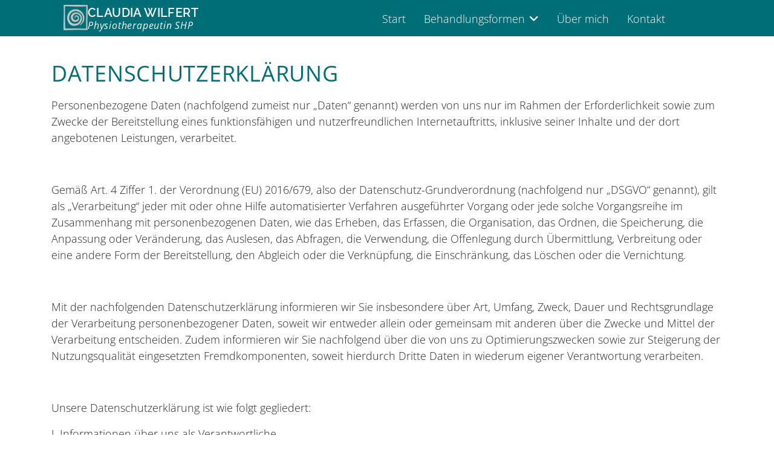

--- FILE ---
content_type: text/html; charset=utf-8
request_url: https://www.claudia-wilfert.de/datenschutz
body_size: 8241
content:

<!doctype html>
<html lang="de-de" dir="ltr">
	
  <head>
  	<!-- Start TAGZ: -->
  	<meta name="twitter:card" content="summary_large_image"/>
	<meta name="twitter:description" content="Personenbezogene Daten (nachfolgend zumeist nur „Daten“ genannt) werden von uns nur im Rahmen der Erforderlichkeit sowie zum Zwecke der Bereitstellung eines funktionsfähigen und nutzerfreundlichen Int"/>
	<meta name="twitter:image" content="https://www.claudia-wilfert.de/images/UKS7667.jpg"/>
	<meta name="twitter:title" content="Datenschutzerklärung"/>
	<meta property="og:description" content="Personenbezogene Daten (nachfolgend zumeist nur „Daten“ genannt) werden von uns nur im Rahmen der Erforderlichkeit sowie zum Zwecke der Bereitstellung eine"/>
	<meta property="og:image" content="https://www.claudia-wilfert.de/images/UKS7667.jpg"/>
	<meta property="og:image:height" content="1600"/>
	<meta property="og:image:width" content="2400"/>
	<meta property="og:title" content="Datenschutzerklärung"/>
	<meta property="og:type" content="website"/>
	<meta property="og:url" content="https%3A%2F%2Fwww.claudia-wilfert.de%2Fdatenschutz"/>
  	<!-- End TAGZ -->
  		
		
		<meta name="viewport" content="width=device-width, initial-scale=1, shrink-to-fit=no">
		<meta charset="utf-8">
	<meta name="rights" content="© 2025 Claudia Wilfert, D-63589 Linsengericht-Großenhausen">
	<meta name="description" content="Staatlich anerkannten Physiotherapeutin und sectoralen Heilpraktikerin Physiotherapie. Ich bin seit über 20 Jahren in meiner Privatpraxis selbstständig tätig.">
	<meta name="generator" content="Joomla! - Open Source Content Management">
	<title>Datenschutzerklärung – Claudia Wilfert – Physiotherapeutin SHP | Privatpraxis</title>
	<link href="/images/layout/spirale-grau-rahmen-bg.png" rel="icon" type="image/vnd.microsoft.icon">
<link href="/media/vendor/joomla-custom-elements/css/joomla-alert.min.css?0.4.1" rel="stylesheet">
	<link href="/media/plg_system_jcepro/site/css/content.min.css?86aa0286b6232c4a5b58f892ce080277" rel="stylesheet">
	<link href="/media/plg_system_jcemediabox/css/jcemediabox.min.css?7d30aa8b30a57b85d658fcd54426884a" rel="stylesheet">
	<link href="/templates/shaper_helixultimate/css/bootstrap.min.css" rel="stylesheet">
	<link href="/plugins/system/helixultimate/assets/css/system-j4.min.css" rel="stylesheet">
	<link href="/media/system/css/joomla-fontawesome.min.css?e5637f" rel="stylesheet">
	<link href="/templates/shaper_helixultimate/css/template.css" rel="stylesheet">
	<link href="/templates/shaper_helixultimate/css/presets/preset2.css" rel="stylesheet">
	<link href="/templates/shaper_helixultimate/css/custom.css" rel="stylesheet">
	<style>.logo-image {height:36px;}.logo-image-phone {height:36px;}</style>
	<style>@media(max-width: 992px) {.logo-image {height: 36px;}.logo-image-phone {height: 36px;}}</style>
	<style>@media(max-width: 576px) {.logo-image {height: 36px;}.logo-image-phone {height: 36px;}}</style>
	<style>#sp-header{ background-color:#006E76;color:#FFFFFF; }</style>
	<style>#sp-header a{color:#FFFFFF;}</style>
	<style>#sp-header a:hover{color:#FFFFFF;}</style>
<script src="/media/vendor/jquery/js/jquery.min.js?3.7.1"></script>
	<script src="/media/legacy/js/jquery-noconflict.min.js?504da4"></script>
	<script src="/media/mod_menu/js/menu.min.js?e5637f" type="module"></script>
	<script type="application/json" class="joomla-script-options new">{"data":{"breakpoints":{"tablet":991,"mobile":480},"header":{"stickyOffset":"-1"}},"joomla.jtext":{"ERROR":"Fehler","MESSAGE":"Nachricht","NOTICE":"Hinweis","WARNING":"Warnung","JCLOSE":"Schließen","JOK":"OK","JOPEN":"Öffnen"},"system.paths":{"root":"","rootFull":"https:\/\/www.claudia-wilfert.de\/","base":"","baseFull":"https:\/\/www.claudia-wilfert.de\/"},"csrf.token":"d232386bf51cfd2bdac09a085f7e2cb9"}</script>
	<script src="/media/system/js/core.min.js?a3d8f8"></script>
	<script src="/media/vendor/webcomponentsjs/js/webcomponents-bundle.min.js?2.8.0" nomodule defer></script>
	<script src="/media/vendor/bootstrap/js/alert.min.js?5.3.8" type="module"></script>
	<script src="/media/vendor/bootstrap/js/button.min.js?5.3.8" type="module"></script>
	<script src="/media/vendor/bootstrap/js/carousel.min.js?5.3.8" type="module"></script>
	<script src="/media/vendor/bootstrap/js/collapse.min.js?5.3.8" type="module"></script>
	<script src="/media/vendor/bootstrap/js/dropdown.min.js?5.3.8" type="module"></script>
	<script src="/media/vendor/bootstrap/js/modal.min.js?5.3.8" type="module"></script>
	<script src="/media/vendor/bootstrap/js/offcanvas.min.js?5.3.8" type="module"></script>
	<script src="/media/vendor/bootstrap/js/popover.min.js?5.3.8" type="module"></script>
	<script src="/media/vendor/bootstrap/js/scrollspy.min.js?5.3.8" type="module"></script>
	<script src="/media/vendor/bootstrap/js/tab.min.js?5.3.8" type="module"></script>
	<script src="/media/vendor/bootstrap/js/toast.min.js?5.3.8" type="module"></script>
	<script src="/media/system/js/showon.min.js?e51227" type="module"></script>
	<script src="/media/system/js/joomla-hidden-mail.min.js?80d9c7" type="module"></script>
	<script src="/media/system/js/messages.min.js?9a4811" type="module"></script>
	<script src="/media/plg_system_jcemediabox/js/jcemediabox.min.js?7d30aa8b30a57b85d658fcd54426884a"></script>
	<script src="/templates/shaper_helixultimate/js/main.js"></script>
	<script type="application/ld+json">{"@context":"https://schema.org","@graph":[{"@type":"Organization","@id":"https://www.claudia-wilfert.de/#/schema/Organization/base","name":"Claudia Wilfert – Physiotherapeutin SHP | Privatpraxis","url":"https://www.claudia-wilfert.de/"},{"@type":"WebSite","@id":"https://www.claudia-wilfert.de/#/schema/WebSite/base","url":"https://www.claudia-wilfert.de/","name":"Claudia Wilfert – Physiotherapeutin SHP | Privatpraxis","publisher":{"@id":"https://www.claudia-wilfert.de/#/schema/Organization/base"}},{"@type":"WebPage","@id":"https://www.claudia-wilfert.de/#/schema/WebPage/base","url":"https://www.claudia-wilfert.de/datenschutz","name":"Datenschutzerklärung – Claudia Wilfert – Physiotherapeutin SHP | Privatpraxis","description":"Staatlich anerkannten Physiotherapeutin und sectoralen Heilpraktikerin Physiotherapie. Ich bin seit über 20 Jahren in meiner Privatpraxis selbstständig tätig.","isPartOf":{"@id":"https://www.claudia-wilfert.de/#/schema/WebSite/base"},"about":{"@id":"https://www.claudia-wilfert.de/#/schema/Organization/base"},"inLanguage":"de-DE"},{"@type":"Article","@id":"https://www.claudia-wilfert.de/#/schema/com_content/article/2","name":"Datenschutzerklärung","headline":"Datenschutzerklärung","inLanguage":"de-DE","isPartOf":{"@id":"https://www.claudia-wilfert.de/#/schema/WebPage/base"}}]}</script>
	<script>jQuery(document).ready(function(){WfMediabox.init({"base":"\/","theme":"light","width":"","height":"","lightbox":0,"shadowbox":0,"icons":1,"overlay":1,"overlay_opacity":0,"overlay_color":"","transition_speed":500,"close":2,"labels":{"close":"Close","next":"Next","previous":"Previous","cancel":"Cancel","numbers":"{{numbers}}","numbers_count":"{{current}} of {{total}}","download":"Download"},"swipe":true,"expand_on_click":true});});</script>
	<script>template="shaper_helixultimate";</script>
<meta name="robots" content="noarchive" />
<META name="copyright" content="Claudia Wilfert">
<meta name=“author“ content="Claudia Wilfert">
<META name="audience" content="Männer, Frauen, Kinder, Eltern, Schwangere"> 
<meta name="keywords" content="Physiotherapeut, Heilpraktiker, CranioSacrale Therapie, Akupunktmassage, Schröpftherapie, Narbenentstörung, Narbenentstörung">

<meta name="viewport" content="width=device-width, initial-scale=1, shrink-to-fit=no">
<link rel="apple-touch-icon" sizes="180x180" href="/favicons/apple-touch-icon.png">
<link rel="icon" type="image/png" sizes="32x32" href="/favicons/favicon-32x32.png">
<link rel="icon" type="image/png" sizes="16x16" href="/favicons/favicon-16x16.png">
<link rel="manifest" href="/favicons/site.webmanifest">
<link rel="mask-icon" href="/favicons/safari-pinned-tab.svg" color="#666666">
<link rel="shortcut icon" href="/favicons/favicon.ico">
<meta name="msapplication-TileColor" content="#eeeeee">
<meta name="msapplication-config" content="/favicons/browserconfig.xml">
<meta name="theme-color" content="#ffffff">
			</head>
	<body class="site helix-ultimate hu com_content com-content view-article layout-default task-none itemid-108 de-de ltr sticky-header layout-fluid offcanvas-init offcanvs-position-right">

		
		
		<div class="body-wrapper">
			<div class="body-innerwrapper">
								<main id="sp-main">
					
<section id="sp-section-1" >

				
	
<div class="row">
	<div id="sp-title" class="col-lg-12 "><div class="sp-column "></div></div></div>
				
	</section>

<header id="sp-header" >

						<div class="container">
				<div class="container-inner">
			
	
<div class="row">
	<div id="sp-top1" class="col-lg-4 "><div class="sp-column  d-flex align-items-center"><div class="sp-module  logohead"><div class="sp-module-content">
<div id="mod-custom119" class="mod-custom custom">
    <div class="wf-columns wf-columns-layout-auto" data-wf-columns="1">
<div class="img wf-column"><a href="/"><img src="/images/layout/spirale-grau-rahmen.png" alt="Logo spirale grau rahmen" width="373" height="395" /></a></div>
<div class="text wf-column">
<h2><a href="/">Claudia Wilfert</a></h2>
<h3><em><a href="/">Physiotherapeutin SHP</a></em></h3>
</div>
</div></div>
</div></div></div></div><div id="sp-menu" class="col-lg-8 "><div class="sp-column  d-flex align-items-center justify-content-end"><nav class="sp-megamenu-wrapper d-flex" role="navigation" aria-label="navigation"><a id="offcanvas-toggler" aria-label="Menu" class="offcanvas-toggler-right d-flex d-lg-none" href="#"><div class="burger-icon" aria-hidden="true"><span></span><span></span><span></span></div></a><ul class="sp-megamenu-parent menu-animation-fade-down d-none d-lg-block"><li class="sp-menu-item"><a   href="/"  >Start</a></li><li class="sp-menu-item sp-has-child"><a   href="/behandlungsformen"  >Behandlungsformen</a><div class="sp-dropdown sp-dropdown-main sp-menu-right" style="width: 280px;"><div class="sp-dropdown-inner"><ul class="sp-dropdown-items"><li class="sp-menu-item"><a   href="/behandlungsformen/craniosacrale-therapie"  >CranioSacrale Therapie</a></li><li class="sp-menu-item"><a   href="/behandlungsformen/akupunktmassage"  >Akupunktmassage</a></li><li class="sp-menu-item"><a   href="/behandlungsformen/pulsierende-schroepftherapie"  >Schröpftherapie</a></li><li class="sp-menu-item"><a   href="/behandlungsformen/generelle-oszillierende-techniken"  >Generelle Oszillierende Techniken</a></li><li class="sp-menu-item"><a   href="/behandlungsformen/myofascial-release"  >Myofascial Release</a></li><li class="sp-menu-item"><a   href="/behandlungsformen/somatoemotionale-entspannung"  >Somatoemotionale Entspannung</a></li><li class="sp-menu-item"><a   href="/behandlungsformen/narbenentstoerung"  >Narbenentstörung</a></li><li class="sp-menu-item"><a   href="/behandlungsformen/physiotherapie"  >Physiotherapie</a></li><li class="sp-menu-item"><a   href="/behandlungsformen/tapes"  >Tapes</a></li><li class="sp-menu-item"><a  class=" special" href="/behandlungsformen/rückenschmerzsprechstunde"  >Rückenschmerz­sprechstunde</a></li></ul></div></div></li><li class="sp-menu-item"><a   href="/ueber-mich"  >Über mich</a></li><li class="sp-menu-item"><a   href="/kontakt"  >Kontakt</a></li></ul></nav></div></div></div>
							</div>
			</div>
			
	</header>

<section id="sp-main-body" >

										<div class="container">
					<div class="container-inner">
						
	
<div class="row">
	
<div id="sp-component" class="col-lg-12 ">
	<div class="sp-column ">
		<div id="system-message-container" aria-live="polite"></div>


		
		<div class="article-details " itemscope itemtype="https://schema.org/Article">
    <meta itemprop="inLanguage" content="de-DE">

    
    
    
    
            <div class="article-header">
                            <h1 itemprop="headline">
                    Datenschutzerklärung                </h1>
            
            
            
                    </div>
    
    <div class="article-can-edit d-flex flex-wrap justify-content-between">
                
            </div>

    
        
    
    
        
        
        
        <div class="com-content-article__body" itemprop="articleBody">
            <p>Personenbezogene Daten (nachfolgend zumeist nur „Daten“ genannt) werden von uns nur im Rahmen der Erforderlichkeit sowie zum Zwecke der Bereitstellung eines funktionsfähigen und nutzerfreundlichen Internetauftritts, inklusive seiner Inhalte und der dort angebotenen Leistungen, verarbeitet.</p>
<p>&nbsp;</p>
<p>Gemäß Art. 4 Ziffer 1. der Verordnung (EU) 2016/679, also der Datenschutz-Grundverordnung (nachfolgend nur „DSGVO“ genannt), gilt als „Verarbeitung“ jeder mit oder ohne Hilfe automatisierter Verfahren ausgeführter Vorgang oder jede solche Vorgangsreihe im Zusammenhang mit personenbezogenen Daten, wie das Erheben, das Erfassen, die Organisation, das Ordnen, die Speicherung, die Anpassung oder Veränderung, das Auslesen, das Abfragen, die Verwendung, die Offenlegung durch Übermittlung, Verbreitung oder eine andere Form der Bereitstellung, den Abgleich oder die Verknüpfung, die Einschränkung, das Löschen oder die Vernichtung.</p>
<p>&nbsp;</p>
<p>Mit der nachfolgenden Datenschutzerklärung informieren wir Sie insbesondere über Art, Umfang, Zweck, Dauer und Rechtsgrundlage der Verarbeitung personenbezogener Daten, soweit wir entweder allein oder gemeinsam mit anderen über die Zwecke und Mittel der Verarbeitung entscheiden. Zudem informieren wir Sie nachfolgend über die von uns zu Optimierungszwecken sowie zur Steigerung der Nutzungsqualität eingesetzten Fremdkomponenten, soweit hierdurch Dritte Daten in wiederum eigener Verantwortung verarbeiten.</p>
<p>&nbsp;</p>
<p>Unsere Datenschutzerklärung ist wie folgt gegliedert:</p>
<p>I. Informationen über uns als Verantwortliche<br />II. Rechte der Nutzer und Betroffenen<br />III. Informationen zur Datenverarbeitung</p>
<p>&nbsp;</p>
<p><br /><strong>I. Informationen über uns als Verantwortliche</strong></p>
<p>Verantwortlicher Anbieter dieses Internetauftritts im datenschutzrechtlichen Sinne ist:</p>
<p>Claudia Wilfert&nbsp; geb. Gimbel<br />Im Mühlgarten 11<br />D-63589 Linsengericht-Großenhausen<br />Mobil: 0172 / 63 92 054<br />Web: www.claudia-wilfert.de<br />E-Mail: <joomla-hidden-mail  is-link="1" is-email="1" first="aW5mbw==" last="Y2xhdWRpYS13aWxmZXJ0LmRl" text="aW5mb0BjbGF1ZGlhLXdpbGZlcnQuZGU=" base="" >Diese E-Mail-Adresse ist vor Spambots geschützt! Zur Anzeige muss JavaScript eingeschaltet sein.</joomla-hidden-mail></p>
<p>&nbsp;</p>
<p><br /><strong>II. Rechte der Nutzer und Betroffenen</strong></p>
<p>Mit Blick auf die nachfolgend noch näher beschriebene Datenverarbeitung haben die Nutzer und Betroffenen das Recht</p>
<p>&nbsp;&nbsp;&nbsp; auf Bestätigung, ob sie betreffende Daten verarbeitet werden, auf Auskunft über die verarbeiteten Daten, auf weitere Informationen über die Datenverarbeitung sowie auf Kopien der Daten (vgl. auch Art. 15 DSGVO);<br />&nbsp;&nbsp;&nbsp; auf Berichtigung oder Vervollständigung unrichtiger bzw. unvollständiger Daten (vgl. auch Art. 16 DSGVO);<br />&nbsp;&nbsp;&nbsp; auf unverzügliche Löschung der sie betreffenden Daten (vgl. auch Art. 17 DSGVO), oder, alternativ, soweit eine weitere Verarbeitung gemäß Art. 17 Abs. 3 DSGVO erforderlich ist, auf Einschränkung der Verarbeitung nach Maßgabe von Art. 18 DSGVO;<br />&nbsp;&nbsp;&nbsp; auf Erhalt der sie betreffenden und von ihnen bereitgestellten Daten und auf Übermittlung dieser Daten an andere Anbieter/Verantwortliche (vgl. auch Art. 20 DSGVO);<br />&nbsp;&nbsp;&nbsp; auf Beschwerde gegenüber der Aufsichtsbehörde, sofern sie der Ansicht sind, dass die sie betreffenden Daten durch den Anbieter unter Verstoß gegen datenschutzrechtliche Bestimmungen verarbeitet werden (vgl. auch Art. 77 DSGVO).</p>
<p>Darüber hinaus ist der Anbieter dazu verpflichtet, alle Empfänger, denen gegenüber Daten durch den Anbieter offengelegt worden sind, über jedwede Berichtigung oder Löschung von Daten oder die Einschränkung der Verarbeitung, die aufgrund der Artikel 16, 17 Abs. 1, 18 DSGVO erfolgt, zu unterrichten. Diese Verpflichtung besteht jedoch nicht, soweit diese Mitteilung unmöglich oder mit einem unverhältnismäßigen Aufwand verbunden ist. Unbeschadet dessen hat der Nutzer ein Recht auf Auskunft über diese Empfänger.</p>
<p><strong>Ebenfalls haben die Nutzer und Betroffenen nach Art. 21 DSGVO das Recht auf Widerspruch gegen die künftige Verarbeitung der sie betreffenden Daten, sofern die Daten durch den Anbieter nach Maßgabe von Art. 6 Abs. 1 lit. f) DSGVO verarbeitet werden. Insbesondere ist ein Widerspruch gegen die Datenverarbeitung zum Zwecke der Direktwerbung statthaft.</strong></p>
<p>&nbsp;</p>
<p><br /><strong>III. Informationen zur Datenverarbeitung</strong></p>
<p>Ihre bei Nutzung unseres Internetauftritts verarbeiteten Daten werden gelöscht oder gesperrt, sobald der Zweck der Speicherung entfällt, der Löschung der Daten keine gesetzlichen Aufbewahrungspflichten entgegenstehen und nachfolgend keine anderslautenden Angaben zu einzelnen Verarbeitungsverfahren gemacht werden.</p>
<p>&nbsp;</p>
<p><strong>Serverdaten</strong></p>
<p>Aus technischen Gründen, insbesondere zur Gewährleistung eines sicheren und stabilen Internetauftritts, werden Daten durch Ihren Internet-Browser an uns bzw. an unseren Webspace-Provider übermittelt. Mit diesen sog. Server-Logfiles werden u.a. Typ und Version Ihres Internetbrowsers, das Betriebssystem, die Website, von der aus Sie auf unseren Internetauftritt gewechselt haben (Referrer URL), die Website(s) unseres Internetauftritts, die Sie besuchen, Datum und Uhrzeit des jeweiligen Zugriffs sowie die IP-Adresse des Internetanschlusses, von dem aus die Nutzung unseres Internetauftritts erfolgt, erhoben.</p>
<p>Diese so erhobenen Daten werden vorrübergehend gespeichert, dies jedoch nicht gemeinsam mit anderen Daten von Ihnen.</p>
<p>Diese Speicherung erfolgt auf der Rechtsgrundlage von Art. 6 Abs. 1 lit. f) DSGVO. Unser berechtigtes Interesse liegt in der Verbesserung, Stabilität, Funktionalität und Sicherheit unseres Internetauftritts.</p>
<p>Die Daten werden spätestens nach sieben Tage wieder gelöscht, soweit keine weitere Aufbewahrung zu Beweiszwecken erforderlich ist. Andernfalls sind die Daten bis zur endgültigen Klärung eines Vorfalls ganz oder teilweise von der Löschung ausgenommen.</p>
<p><br /><strong>SSL- bzw. TLS-Verschlüsselung</strong></p>
<p>Diese Seite nutzt aus Sicherheitsgründen und zum Schutz der Übertragung vertraulicher Inhalte, wie zum Beispiel Bestellungen oder Anfragen, die Sie an uns als Seitenbetreiber senden, eine SSL-bzw. TLS-Verschlüsselung. Eine verschlüsselte Verbindung erkennen Sie daran, dass die Adresszeile des Browsers von “http://” auf “https://” wechselt und an dem Schloss-Symbol in Ihrer Browserzeile.</p>
<p>Wenn die SSL- bzw. TLS-Verschlüsselung aktiviert ist, können die Daten, die Sie an uns übermitteln, nicht von Dritten mitgelesen werden.</p>
<p><br /><strong>Cookies</strong><br />a) Sitzungs-Cookies/Session-Cookies</p>
<p>Wir verwenden mit unserem Internetauftritt sog. Cookies. Cookies sind kleine Textdateien oder andere Speichertechnologien, die durch den von Ihnen eingesetzten Internet-Browser auf Ihrem Endgerät ablegt und gespeichert werden. Durch diese Cookies werden im individuellen Umfang bestimmte Informationen von Ihnen, wie beispielsweise Ihre Browser- oder Standortdaten oder Ihre IP-Adresse, verarbeitet. &nbsp;</p>
<p>Durch diese Verarbeitung wird unser Internetauftritt benutzerfreundlicher, effektiver und sicherer, da die Verarbeitung bspw. die Wiedergabe unseres Internetauftritts in unterschiedlichen Sprachen oder das Angebot einer Warenkorbfunktion ermöglicht.</p>
<p>Rechtsgrundlage dieser Verarbeitung ist Art. 6 Abs. 1 lit b.) DSGVO, sofern diese Cookies Daten zur Vertragsanbahnung oder Vertragsabwicklung verarbeitet werden.</p>
<p>Falls die Verarbeitung nicht der Vertragsanbahnung oder Vertragsabwicklung dient, liegt unser berechtigtes Interesse in der Verbesserung der Funktionalität unseres Internetauftritts. Rechtsgrundlage ist in dann Art. 6 Abs. 1 lit. f) DSGVO.</p>
<p>Mit Schließen Ihres Internet-Browsers werden diese Session-Cookies gelöscht.</p>
<p><br />b) Drittanbieter-Cookies</p>
<p>Gegebenenfalls werden mit unserem Internetauftritt auch Cookies von Partnerunternehmen, mit denen wir zum Zwecke der Werbung, der Analyse oder der Funktionalitäten unseres Internetauftritts zusammenarbeiten, verwendet.</p>
<p>Die Einzelheiten hierzu, insbesondere zu den Zwecken und den Rechtsgrundlagen der Verarbeitung solcher Drittanbieter-Cookies, entnehmen Sie bitte den nachfolgenden Informationen.</p>
<p><br />c) Beseitigungsmöglichkeit</p>
<p>Sie können die Installation der Cookies durch eine Einstellung Ihres Internet-Browsers verhindern oder einschränken. Ebenfalls können Sie bereits gespeicherte Cookies jederzeit löschen. Die hierfür erforderlichen Schritte und Maßnahmen hängen jedoch von Ihrem konkret genutzten Internet-Browser ab. Bei Fragen benutzen Sie daher bitte die Hilfefunktion oder Dokumentation Ihres Internet-Browsers oder wenden sich an dessen Hersteller bzw. Support. Bei sog. Flash-Cookies kann die Verarbeitung allerdings nicht über die Einstellungen des Browsers unterbunden werden. Stattdessen müssen Sie insoweit die Einstellung Ihres Flash-Players ändern. Auch die hierfür erforderlichen Schritte und Maßnahmen hängen von Ihrem konkret genutzten Flash-Player ab. Bei Fragen benutzen Sie daher bitte ebenso die Hilfefunktion oder Dokumentation Ihres Flash-Players oder wenden sich an den Hersteller bzw. Benutzer-Support.</p>
<p>Sollten Sie die Installation der Cookies verhindern oder einschränken, kann dies allerdings dazu führen, dass nicht sämtliche Funktionen unseres Internetauftritts vollumfänglich nutzbar sind.</p>
<p>&nbsp;</p>
<p><br /><strong>Kontaktanfragen / Kontaktmöglichkeit</strong></p>
<p>Sofern Sie per E-Mail mit uns in Kontakt treten, werden die dabei von Ihnen angegebenen Daten zur Bearbeitung Ihrer Anfrage genutzt. Die Angabe der Daten ist zur Bearbeitung und Beantwortung Ihre Anfrage erforderlich - ohne deren Bereitstellung können wir Ihre Anfrage nicht oder allenfalls eingeschränkt beantworten.</p>
<p>Rechtsgrundlage für diese Verarbeitung ist Art. 6 Abs. 1 lit. b) DSGVO.</p>
<p>Ihre Daten werden gelöscht, sofern Ihre Anfrage abschließend beantwortet worden ist und der Löschung keine gesetzlichen Aufbewahrungspflichten entgegenstehen, wie bspw. bei einer sich etwaig anschließenden Vertragsabwicklung.</p>
<p>&nbsp;</p>
<p>Muster-Datenschutzerklärung der Anwaltskanzlei Weiß &amp; Partner</p>         </div>

        
        
        
    

        
    

    
                </div>



			</div>
</div>
</div>
											</div>
				</div>
						
	</section>

<section id="sp-bottom" >

						<div class="container">
				<div class="container-inner">
			
	
<div class="row">
	<div id="sp-bottom1" class="col-sm-col-sm-6 col-lg-12 "><div class="sp-column "><div class="sp-module "><div class="sp-module-content">
<div id="mod-custom115" class="mod-custom custom">
    <p><strong>Claudia Wilfert – Physiotherapeutin SHP</strong><br />An der Wann 6<br />D-63589 Linsengericht<br />E-Mail: <a href="mailto:info@claudia-wilfert.de"></a><a href="mailto:info@claudia-wilfert.de">info@claudia-wilfert.de</a></p>
<p><strong>Telefonische Terminvereinbarung<br /></strong>Mobil: <a href="tel:+491726392054">0172 / 63 92 054</a></p></div>
</div></div></div></div></div>
							</div>
			</div>
			
	</section>

<footer id="sp-footer" >

						<div class="container">
				<div class="container-inner">
			
	
<div class="row">
	<div id="sp-footer1" class="col-lg-6 "><div class="sp-column "><div class="sp-module "><div class="sp-module-content"><div class="mod-footer">
    <div class="footer1">© 2026 Claudia Wilfert – Physiotherapeutin SHP | Privatpraxis</div>
    <div class="footer2"> </div>
</div>
</div></div></div></div><div id="sp-footer2" class="col-lg-6 "><div class="sp-column "><div class="sp-module "><div class="sp-module-content"><ul class="mod-menu mod-list menu">
<li class="item-107"><a href="/impressum" >Impressum</a></li><li class="item-108 current active"><a href="/datenschutz" aria-current="page">Datenschutz</a></li></ul>
</div></div></div></div></div>
							</div>
			</div>
			
	</footer>
				</main>
			</div>
		</div>

		<!-- Off Canvas Menu -->
		<div class="offcanvas-overlay"></div>
		<!-- Rendering the offcanvas style -->
		<!-- If canvas style selected then render the style -->
		<!-- otherwise (for old templates) attach the offcanvas module position -->
					<div class="offcanvas-menu left-1" tabindex="-1" inert>
	<div class="d-flex align-items-center p-3 pt-4">
				<a href="#" class="close-offcanvas" role="button" aria-label="Close Off-canvas">
			<div class="burger-icon" aria-hidden="true">
				<span></span>
				<span></span>
				<span></span>
			</div>
		</a>
	</div>
	
	<div class="offcanvas-inner">
		<div class="d-flex header-modules mb-3">
			
					</div>
		
					<div class="sp-module "><div class="sp-module-content"><ul class="mod-menu mod-list menu">
<li class="item-128"><a href="/" >Start</a></li><li class="item-130"><a href="/behandlungsformen/craniosacrale-therapie" >CranioSacrale Therapie</a></li><li class="item-131"><a href="/behandlungsformen/akupunktmassage" >Akupunktmassage</a></li><li class="item-132"><a href="/behandlungsformen/pulsierende-schroepftherapie" >Schröpftherapie</a></li><li class="item-194"><a href="/behandlungsformen/generelle-oszillierende-techniken" >Generelle oszilierende Techniken</a></li><li class="item-135"><a href="/behandlungsformen/myofascial-release" >Myofascial Release</a></li><li class="item-133"><a href="/behandlungsformen/somatoemotionale-entspannung" >Somatoemotionale Entspannung</a></li><li class="item-134"><a href="/behandlungsformen/narbenentstoerung" >Narbenentstörung</a></li><li class="item-153"><a href="/behandlungsformen/physiotherapie" >Physiotherapie</a></li><li class="item-136"><a href="/behandlungsformen/tapes" >Tapes</a></li><li class="item-182 menu-divider "><span class="menu-separator  trenner">  </span>
</li><li class="item-181"><a href="/behandlungsformen/rückenschmerzsprechstunde" >Rückenschmerzsprechstunde</a></li><li class="item-141 menu-divider "><span class="menu-separator  trenner"> </span>
</li><li class="item-137"><a href="/ueber-mich" >Über mich</a></li><li class="item-138"><a href="/kontakt" >Kontakt</a></li></ul>
</div></div><div class="sp-module  legal"><div class="sp-module-content"><ul class="mod-menu mod-list menu">
<li class="item-107"><a href="/impressum" >Impressum</a></li><li class="item-108 current active"><a href="/datenschutz" aria-current="page">Datenschutz</a></li></ul>
</div></div>
		
		
		
		
				
		<!-- custom module position -->
		
	</div>
</div>				

		
		

		<!-- Go to top -->
					</body>
</html>

--- FILE ---
content_type: text/css
request_url: https://www.claudia-wilfert.de/templates/shaper_helixultimate/css/custom.css
body_size: 8395
content:
@import "custom_fonts.css";

/*
Header  MegaMenu  Content  Mediabox  Teaserboxen  Cards  DJImageslider  OFFcanvas  LOGO  
BOTTOM  FOOTER  ScrollUp  MEDIAqueries  
*/

body {
  font-family: "Open Sans", sans-serif;
  font-size: 18px;
  min-height: 100%;
}
#sp-top1 {max-width: 25%; min-width: 280px;}
#sp-menu {max-width: 74.9%;}
.start #sp-main-body {padding-top: 20px;}

.h1, .h2, .h3, .h4, .h5, h1, h2, h3, h4, h5, .slide-title {
  text-transform: uppercase;
  letter-spacing: 0.02em;
}

#sp-main-body .h1, #sp-main-body .h2, #sp-main-body .h3, #sp-main-body .h4, #sp-main-body .h5, 
#sp-main-body h1, #sp-main-body h2, #sp-main-body h3, #sp-main-body h4, #sp-main-body h5,
.article-list .article .article-header h1 a, .article-list .article .article-header h2 a {
  color: #006e76;
}
#sp-main-body .cards h4 {color: #ffffff;}

.start h1 {font-weight: 600;}

.slide-title {font-family: "Raleway", sans-serif;}

#sp-main-body a:hover,
#sp-bottom a:hover,
#sp-footer a:hover {
  text-decoration: underline;
}

p, li {
font-weight: 300;
}
b, strong {
  font-weight: 600;
}
#sp-main-body strong {
  color: #000;
}


/* Header
----------------------*/
#sp-header {
  height: 60px !important;
}


/* MegaMenu
----------------------
.sp-megamenu-wrapper.d-flex {margin-top: -14px;}*/
.sp-megamenu-parent > li > a, 
.sp-megamenu-parent > li > span {
  padding: 0 15px;
  line-height: 60px;
  font-size: 1em;
}
.sp-megamenu-parent > li:last-child > a {
  padding: 0 15px!important;
}

.sp-megamenu-parent .sp-dropdown .sp-dropdown-inner {
  background: #006e76;
  margin-top: -2px;
  padding: 15px 0px!important;
}
.sp-dropdown li {margin: 5px 0; padding:0 15px!important;}
.sp-megamenu-parent .sp-dropdown li.sp-menu-item > a, 
.sp-megamenu-parent .sp-dropdown li.sp-menu-item span:not(.sp-menu-badge) {
  padding: 12px 0;
  font-size: 0.9em;
  width: 100%;
}
li.sp-menu-item:hover  {background: #004e54;}
li.sp-menu-item.active {background: rgba(256,256,256,0.25);}
li.sp-menu-item.active a:hover:active {
  text-decoration: none !important;
}

/* Link Grün */
.sp-megamenu-parent .sp-dropdown li.sp-menu-item a.special {
  background-color: #c4d06a;
  margin: 0 -15px;
  padding: 10px 30px 10px 15px;
  width: 112%;
  font-weight: 400;
  color: #006e76 !important;
}
.sp-megamenu-parent .sp-dropdown li.sp-menu-item a.special:hover {
  background: #004e54;
  color: #ffffff !important;
}



/* Content
------------------*/
.featured-article-badge {display: none; visibility: hidden;}

.row {
  padding-right: 0;
  padding-left: 0;
}
.article-list .article {
  margin-bottom: 30px;
  padding: 20px 15px;
  border: 0px solid #fff;
  border-radius: 0px;
}
.article-list .article .readmore,
.popupbtn {
  font-size: 1em;
  border: 1px solid;
  width: max-content;
  padding: 3px 10px;
  color: #252525;
}
.article-details .article-header {
  hyphens: auto;
}
.hinweis {
  background: #cee6e8;
  padding: 1em;
}


/* Mediabox
------------------*/
.wf-mediabox p, .wf-mediabox h1, .wf-mediabox h2, .wf-mediabox h3 {
  font-family: Open Sans;
}



/* Teaserboxen
------------------*/
.teaser {
  background: #c4d06a;
  padding: 1.5em 2em 0.75em;
  text-align: center;
  color: #006e76;
  margin: 1.5em 0;
}
.teaser.cta {
  margin: 0.9em 0;
}
.teaser p {
  font-weight: 400;
  font-style: italic;
}
a.button {
  background-color: rgb(64, 147, 153);
  padding: 5px 15px;
  color: #fff;
  font-size: 0.85em;
  text-transform: uppercase;
  font-style: normal;
}
a.button:hover {
  background-color: #004e54;
}

/* Cards
------------------*/
.wf-columns.cards {
  margin-top: 20px;
}
.cards .wf-column {
  background-color: #006e76;
  color: #fff;
  text-align: center;
  padding: 25px 10px;
}
.cards .text {height: 65%;}
.cards .button {padding-bottom: 10px;}
.cards h4 {font-size: 1.3em;}
.cards .button a {
  background-color: rgb(64, 147, 153);
  padding: 5px 15px;
  color: #fff;
  font-size: 0.85em;
}
.cards .button a:hover {
  background-color: #004e54;
}
.cards .wf-column.leer {
  background-color: #ffffff;
}


/* DJImageslider
------------------*/
#sp-slider {
  padding-top: 60px;
}
.slide-desc-text-default {
  color: #fff;
  padding: 0;
  text-shadow: 0px 0px 15px rgba(0,0,0,0.5);
}
.slide-desc {
  position: absolute;
  left: 0 !important;
  transform: translateY(-40%);
}
.slide-desc-bg-default {
  background: RGBA(0,0,0,0) !important;
}
.slide-text h2, .slide-text h3 {text-transform: none;}

.slide-desc-text-default .slide-title {
  font-size: 4.5vw !important;
  line-height: 1em;
  color: #fff;
  margin-bottom: 10px;
  font-weight: 600;
  text-align: center;
}

.start .slide-desc {transform: translateY(-25%);}
.start .slide-text h2 {font-size: 4vw; line-height: 1em;}
.start .slide-text h3 {font-size: 2.5vw; line-height: 1em;}

.dj-image { position: relative;}
.top .dj-image    {top: -12% !important;}
.center .dj-image {top:  -8% !important;}
.bottom .dj-image {top:  30% !important;}


/* OFFcanvas
------------------*/
.burger-icon > span {
  display: block;
  height: 2px;
  background-color: #fff!important;
  margin: 5px 0;
  transition: background-color 0.3s ease-in, opacity 0.3s ease-in, transform 0.3s ease-in;
}
.offcanvas-menu {
  background-color: #006E76 !important;
}

.offcanvas-menu .offcanvas-inner {padding: 0 25px!important;}
.offcanvas-menu .offcanvas-inner .header-modules.mb-3 {margin-bottom: 0 !important;}
.offcanvas-menu .offcanvas-inner ul.menu > li {
  font-weight: 400 !important;
  padding: 12px 0;
}
.offcanvas-menu .offcanvas-inner ul.menu > li a, 
.offcanvas-menu .offcanvas-inner ul.menu > li span {
  color: #ffffff;
  font-size: 16px !important;
  padding: 0;
  position: relative;
  line-height: 1em;
  opacity: 1;
  transition: 0.3s;
}
.offcanvas-menu.border-menu .offcanvas-inner ul.menu > li {
  border-bottom: 0px solid rgba(32, 31, 31, 0.1);
  margin-bottom: 0;
}
.offcanvas-menu .offcanvas-inner ul.menu > li a:hover, 
.offcanvas-menu .offcanvas-inner ul.menu > li a:focus, 
.offcanvas-menu .offcanvas-inner ul.menu > li span:hover, 
.offcanvas-menu .offcanvas-inner ul.menu > li span:focus {
  color: #fff;
  text-decoration: underline!important;
}
.offcanvas-menu .offcanvas-inner ul.menu > li span.menu-separator {
  padding: 0px 0px;
  line-height: 0.7em;
}
.offcanvas-menu .offcanvas-inner ul.menu > li span.menu-separator:hover {text-decoration: none!important;}

.offcanvas-menu .offcanvas-inner .sp-module:not(:last-child) {margin-bottom: -15px;}

.offcanvas-menu .menu-divider {
  padding: 0 !important;
  margin: 6px 0 !important;
  height: 1px;
  border-top: 1px solid rgba(256,256,256,0.6) !important;
}


/* LOGO
---------------------*/
.logohead {padding: 8px 0 4px;}
.logohead img {width: 40px;}
.logohead .text h2, .logohead .text h3 {
  line-height: 13px!important;
  width: max-content;
}
.logohead .text h2 {
  font-family: "Raleway", sans-serif;
  font-size: 20px!important;
  font-weight: 600;
  padding-top: 7px!important;
}
.logohead .text h3 {
  font-size: 16px!important;
  letter-spacing: 0.05em;
  text-transform: none;
}
.logohead a:hover {text-decoration: none!important;}


/* BOTTOM - FOOTER
---------------------*/
#sp-footer, #sp-bottom {
  background: #006e76;
  color: #ffffff;
  font-size: 0.9em;
}
#sp-footer a, #sp-bottom a {
  color: #fff;
}
#sp-bottom {
  font-size: 0.9em;
}

#sp-footer #sp-footer2 .nav {
  position: absolute;
  right: 0;
}
#sp-footer #sp-footer2 .nav-item:not(:last-child)::after {
  content: "|";
  padding: 0 5px;
}


/*  ScrollUp
--------------------*/
.sp-scroll-up {
  bottom: 30px!important;
  right: 20px!important;
  border-radius: 7%!important;
  background: rgb(64, 147, 153);
}
.sp-scroll-up:hover, .sp-scroll-up:active, .sp-scroll-up:focus {
  color: #fff;
  background: #004e54;
}



/*  MEDIAqueries
---------------------*/
@media (min-width: 991px) {

  #offcanvas-toggler {
    display: none!important;
  }

}

@media (max-width: 991px) {
  
  #sp-top1 {max-width: 80%;}
  #sp-menu {max-width: 19.9%;}
  
  .cards .wf-column.leer {display: none;}
}


@media (max-width: 575px) {
  
  #sp-main-body {padding: 60px 0;}
  
  .container-fluid {
    padding-right: 0;
    padding-left: 0;
  }
  
  #sp-sliderhead .row {margin: 0 !important;}
  #sp-slider {padding: 60px 0 0;}
  .slide-desc {transform: translateY(0%) !important;}
  .slide-desc-text-default .slide-title {
    font-size: 7vw!important; 
    margin-bottom: 0!important;
    line-height: 1.1em;
  }
  .start .slide-text h2 {font-size: 5.2vw;}
  .start .slide-text h3 {font-size: 3.25vw;}

}

--- FILE ---
content_type: text/css
request_url: https://www.claudia-wilfert.de/templates/shaper_helixultimate/css/custom_fonts.css
body_size: 5321
content:
/* raleway-200 - latin */
@font-face {
  font-family: 'Raleway';
  font-style: normal;
  font-weight: 200;
  src: url('/fonts/raleway-v28-latin-200.eot'); /* IE9 Compat Modes */
  src: local(''),
       url('/fonts/raleway-v28-latin-200.eot?#iefix') format('embedded-opentype'), /* IE6-IE8 */
       url('/fonts/raleway-v28-latin-200.woff2') format('woff2'), /* Super Modern Browsers */
       url('/fonts/raleway-v28-latin-200.woff') format('woff'), /* Modern Browsers */
       url('/fonts/raleway-v28-latin-200.ttf') format('truetype'), /* Safari, Android, iOS */
       url('/fonts/raleway-v28-latin-200.svg#Raleway') format('svg'); /* Legacy iOS */
}

/* raleway-regular - latin */
@font-face {
  font-family: 'Raleway';
  font-style: normal;
  font-weight: 400;
  src: url('/fonts/raleway-v28-latin-regular.eot'); /* IE9 Compat Modes */
  src: local(''),
       url('/fonts/raleway-v28-latin-regular.eot?#iefix') format('embedded-opentype'), /* IE6-IE8 */
       url('/fonts/raleway-v28-latin-regular.woff2') format('woff2'), /* Super Modern Browsers */
       url('/fonts/raleway-v28-latin-regular.woff') format('woff'), /* Modern Browsers */
       url('/fonts/raleway-v28-latin-regular.ttf') format('truetype'), /* Safari, Android, iOS */
       url('/fonts/raleway-v28-latin-regular.svg#Raleway') format('svg'); /* Legacy iOS */
}

/* raleway-600 - latin */
@font-face {
  font-family: 'Raleway';
  font-style: normal;
  font-weight: 600;
  src: url('/fonts/raleway-v28-latin-600.eot'); /* IE9 Compat Modes */
  src: local(''),
       url('/fonts/raleway-v28-latin-600.eot?#iefix') format('embedded-opentype'), /* IE6-IE8 */
       url('/fonts/raleway-v28-latin-600.woff2') format('woff2'), /* Super Modern Browsers */
       url('/fonts/raleway-v28-latin-600.woff') format('woff'), /* Modern Browsers */
       url('/fonts/raleway-v28-latin-600.ttf') format('truetype'), /* Safari, Android, iOS */
       url('/fonts/raleway-v28-latin-600.svg#Raleway') format('svg'); /* Legacy iOS */
}

/* open-sans-300 - latin */
@font-face {
  font-family: 'Open Sans';
  font-style: normal;
  font-weight: 300;
  src: url('/fonts/open-sans-v29-latin-300.eot'); /* IE9 Compat Modes */
  src: local(''),
       url('/fonts/open-sans-v29-latin-300.eot?#iefix') format('embedded-opentype'), /* IE6-IE8 */
       url('/fonts/open-sans-v29-latin-300.woff2') format('woff2'), /* Super Modern Browsers */
       url('/fonts/open-sans-v29-latin-300.woff') format('woff'), /* Modern Browsers */
       url('/fonts/open-sans-v29-latin-300.ttf') format('truetype'), /* Safari, Android, iOS */
       url('/fonts/open-sans-v29-latin-300.svg#OpenSans') format('svg'); /* Legacy iOS */
}

/* open-sans-regular - latin */
@font-face {
  font-family: 'Open Sans';
  font-style: normal;
  font-weight: 400;
  src: url('/fonts/open-sans-v29-latin-regular.eot'); /* IE9 Compat Modes */
  src: local(''),
       url('/fonts/open-sans-v29-latin-regular.eot?#iefix') format('embedded-opentype'), /* IE6-IE8 */
       url('/fonts/open-sans-v29-latin-regular.woff2') format('woff2'), /* Super Modern Browsers */
       url('/fonts/open-sans-v29-latin-regular.woff') format('woff'), /* Modern Browsers */
       url('/fonts/open-sans-v29-latin-regular.ttf') format('truetype'), /* Safari, Android, iOS */
       url('/fonts/open-sans-v29-latin-regular.svg#OpenSans') format('svg'); /* Legacy iOS */
}

/* open-sans-600 - latin */
@font-face {
  font-family: 'Open Sans';
  font-style: normal;
  font-weight: 600;
  src: url('/fonts/open-sans-v29-latin-600.eot'); /* IE9 Compat Modes */
  src: local(''),
       url('/fonts/open-sans-v29-latin-600.eot?#iefix') format('embedded-opentype'), /* IE6-IE8 */
       url('/fonts/open-sans-v29-latin-600.woff2') format('woff2'), /* Super Modern Browsers */
       url('/fonts/open-sans-v29-latin-600.woff') format('woff'), /* Modern Browsers */
       url('/fonts/open-sans-v29-latin-600.ttf') format('truetype'), /* Safari, Android, iOS */
       url('/fonts/open-sans-v29-latin-600.svg#OpenSans') format('svg'); /* Legacy iOS */
}

/* open-sans-800 - latin */
@font-face {
  font-family: 'Open Sans';
  font-style: normal;
  font-weight: 800;
  src: url('/fonts/open-sans-v29-latin-800.eot'); /* IE9 Compat Modes */
  src: local(''),
       url('/fonts/open-sans-v29-latin-800.eot?#iefix') format('embedded-opentype'), /* IE6-IE8 */
       url('/fonts/open-sans-v29-latin-800.woff2') format('woff2'), /* Super Modern Browsers */
       url('/fonts/open-sans-v29-latin-800.woff') format('woff'), /* Modern Browsers */
       url('/fonts/open-sans-v29-latin-800.ttf') format('truetype'), /* Safari, Android, iOS */
       url('/fonts/open-sans-v29-latin-800.svg#OpenSans') format('svg'); /* Legacy iOS */
}

/* open-sans-italic - latin */
@font-face {
  font-family: 'Open Sans';
  font-style: italic;
  font-weight: 400;
  src: url('/fonts/open-sans-v29-latin-italic.eot'); /* IE9 Compat Modes */
  src: local(''),
       url('/fonts/open-sans-v29-latin-italic.eot?#iefix') format('embedded-opentype'), /* IE6-IE8 */
       url('/fonts/open-sans-v29-latin-italic.woff2') format('woff2'), /* Super Modern Browsers */
       url('/fonts/open-sans-v29-latin-italic.woff') format('woff'), /* Modern Browsers */
       url('/fonts/open-sans-v29-latin-italic.ttf') format('truetype'), /* Safari, Android, iOS */
       url('/fonts/open-sans-v29-latin-italic.svg#OpenSans') format('svg'); /* Legacy iOS */
}
